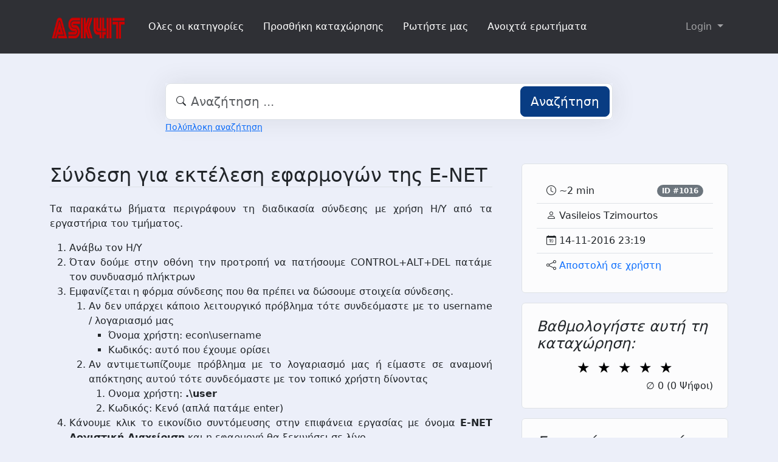

--- FILE ---
content_type: text/html;charset=UTF-8
request_url: https://www.econ.uth.gr/ask4it/index.php?sid=1674849&lang=el&action=faq&cat=9&id=17&artlang=el
body_size: 6389
content:
<!DOCTYPE html>
<html lang="el" data-bs-theme="light">
<head>
  <meta charset="utf-8">

  <title>Σύνδεση για εκτέλεση εφαρμογών της E-NET - ask4IT should be the answer for all questions in econ-life!</title>
  <base href="https://www.econ.uth.gr/ask4it/">

  <meta content="" name="description">
  <meta content="Vasileios Tzimourtos" name="author">
  <meta content="width=device-width, initial-scale=1" name="viewport">
  <meta content="phpMyFAQ 4.0.4" name="application-name">
  <meta content="index, follow" name="robots">
  <meta content="7 days" name="revisit-after">

  
  <link href="https://www.econ.uth.gr/ask4it/assets/dist/styles.css" rel="stylesheet" media="screen">
  <link href="https://www.econ.uth.gr/ask4it/assets/templates/ask4it/theme.css" rel="stylesheet" media="screen">
  <style type="text/css" media="screen">
    
  </style>
  <link href="https://www.econ.uth.gr/ask4it/assets/images/favicon.ico" rel="shortcut icon">
  <link href="https://www.econ.uth.gr/ask4it/index.php?sid=1674849&amp;lang=el&amp;action=faq&amp;cat=9&amp;id=17&amp;artlang=el" rel="canonical">

  
</head>
<body class="pmf-page-wrapper pmf-template-ask4it" dir="ltr">

<nav class="navbar navbar-expand-lg navbar-dark p-3 text-bg-pmf-nav border-bottom">
  <div class="container">
    <a class="navbar-brand" href="https://www.econ.uth.gr/ask4it/" id="phpmyfaq-logo" title="ask4IT should be the answer for all questions in econ-life!">
      <img width="130" height="40" src="https://www.econ.uth.gr/ask4it/assets/images/logo.png" alt="Σύνδεση για εκτέλεση εφαρμογών της E-NET - ask4IT should be the answer for all questions in econ-life!"
           title="Σύνδεση για εκτέλεση εφαρμογών της E-NET - ask4IT should be the answer for all questions in econ-life!">
    </a>
    <button class="navbar-toggler" type="button" data-bs-toggle="collapse" data-bs-target="#pmf-top-navbar"
            aria-controls="pmf-top-navbar" aria-expanded="false" aria-label="Toggle navigation">
      <span class="navbar-toggler-icon"></span>
    </button>

    <div class="collapse navbar-collapse" id="pmf-top-navbar">
      <ul class="navbar-nav me-auto mb-2 mb-lg-0">
                              <li class="nav-item pmf-nav-link ">
              <a class="pmf-nav-link " href="./show-categories.html">Ολες οι κατηγορίες</a>
            </li>
                      <li class="nav-item pmf-nav-link ">
              <a class="pmf-nav-link " href="./add-faq.html">Προσθήκη καταχώρησης</a>
            </li>
                      <li class="nav-item pmf-nav-link ">
              <a class="pmf-nav-link " href="./add-question.html">Ρωτήστε μας</a>
            </li>
                      <li class="nav-item pmf-nav-link ">
              <a class="pmf-nav-link " href="./open-questions.html">Ανοιχτά ερωτήματα</a>
            </li>
                        </ul>

      <ul class="navbar-nav flex-row flex-wrap ms-md-auto">
        <li class="nav-item dropdown">
          <button type="button" class="btn btn-link nav-link py-2 px-0 px-lg-2 dropdown-toggle"
                  data-bs-toggle="dropdown" aria-expanded="false" data-bs-display="static">
            Login
          </button>
          <ul class="dropdown-menu dropdown-menu-end">
                                        <li><a class="dropdown-item" href="./login">Login</a></li>
                      </ul>
        </li>
      </ul>
    </div>
  </div>
</nav>

<!-- SEARCH -->
<div class="container my-5">
  <div class="row height d-flex justify-content-center align-items-center">
    <div class="col-md-8">
      <div class="search">
        <form action="./search.html" id="search" method="post" role="search">
          <i class="bi bi-search"></i>
          <input autocomplete="off" type="text" class="form-control form-control-lg" id="pmf-search-autocomplete"
                 name="search" placeholder="Αναζήτηση ..." maxlength="255" value="">
          <button type="submit" class="btn btn-primary btn-lg">Αναζήτηση</button>
        </form>
      </div>
      <div>
        <small class="form-text text-muted">
          <a class="help" href="./search.html">Πολύπλοκη αναζήτηση</a>
        </small>
      </div>
    </div>
  </div>
</div>

<!-- BREADCRUMB -->

<!-- MAIN CONTENT -->
<section class="my-3" id="wrapper">
  <div class="container">
        <div class="row g-5">
    <div class="col-md-8">
      <h2 class="mb-4 border-bottom">Σύνδεση για εκτέλεση εφαρμογών της E-NET</h2>

      <article class="pmf-faq-body pb-4 mb-4 border-bottom"><p style="text-align: justify; ">Τα παρακάτω βήματα περιγράφουν τη διαδικασία σύνδεσης με χρήση Η/Υ από τα εργαστήρια του τμήματος.</p>
<ol>
<li style="text-align: justify; ">Ανάβω τον Η/Υ</li>
<li style="text-align: justify; ">Όταν δούμε στην οθόνη την προτροπή να πατήσουμε CONTROL&#43;ALT&#43;DEL πατάμε τον συνδυασμό πλήκτρων</li>
<li style="text-align: justify; ">Εμφανίζεται η φόρμα σύνδεσης που θα πρέπει να δώσουμε στοιχεία σύνδεσης.
<ol>
<li style="text-align: justify; ">Αν δεν υπάρχει κάποιο λειτουργικό πρόβλημα τότε συνδεόμαστε με το username / λογαριασμό μας
<ul>
<li>Όνομα χρήστη: econ\username</li>
<li>Κωδικός: αυτό που έχουμε ορίσει</li>
</ul>
</li>
<li style="text-align: justify; ">Αν αντιμετωπίζουμε πρόβλημα με το λογαριασμό μας ή είμαστε σε αναμονή απόκτησης αυτού τότε συνδεόμαστε με τον τοπικό χρήστη δίνοντας<br />
<ol>
<li>Ονομα χρήστη: <strong>.\user</strong></li>
<li>Κωδικός: Κενό (απλά πατάμε enter)</li>
</ol>
</li>
</ol>
</li>
<li style="text-align: justify; ">Κάνουμε κλικ το εικονίδιο συντόμευσης στην επιφάνεια εργασίας με όνομα <strong>E-NET Λογιστική Διαχείριση</strong> και η εφαρμογή θα ξεκινήσει σε λίγο.
<ul>
<li>Σε περίπτωση που δεν υπάρχει εικονίδιο συντόμευσης τότε μπορούμε να δημιουργήσουμε ένα ή να εκτελέσουμε την εφαρμογή από το φάκελο <strong>c:\users\public\documents\LD\sx.exe</strong></li>
</ul>
</li>
</ol>
<p style="text-align: justify; ">Στην περίπτωση που υπάρχει λειτουργικό πρόβλημα σύνδεσης στην εφαρμογή με τα παραπάνω βήματα μπορούμε εφόσον συνδεθούμε με τοπικό λογαριασμό (περίπτωση 3.2 παραπάνω) να ακολουθήσουμε τα παρακάτω βήματα:</p>
<ol>
<li style="text-align: justify; ">Φορτώνουμε την εφαρμογή <strong>Virtualbox</strong> είτε από το εικονίδιο στην επιφάνεια εργασίας είτε από τις εφαρμογές πατώντας το κουμπί των windows</li>
<li style="text-align: justify; ">Όταν ανοίξει επιλέγουμε το win7enet στη λίστα αριστερά και στη συνέχεια
<ul>
<li>Ή κάνουμε κλικ στο κουμπί &#34;Ξεκίνημα&#34; του μενού</li>
<li>Ή κάνουμε δεξί κλικ πάνω στο win7enet και επιλέγουμε &#34;Ξεκίνημα&#34;</li>
</ul>
</li>
<li style="text-align: justify; ">Σε λίγο θα ξεκινήσει ένα παράθυρο που εκτελεί windows και μπορούμε να τρέξουμε την εφαρμογή από εκεί</li>
</ol>
<p style="text-align: justify; ">Αν συνδέεστε από το σπίτι σας ή το laptop σας τότε μπορείτε απλά να διαβάσετε τα βήματα παρακάτω τα οποία θα εφαρμόσετε αφού ακολουθήσετε τη διαδικασία σύνδεσης στο remote desktop που περιγράφεται <a href="https://www.econ.uth.gr/ask4it/index.php?solution_id&#61;1001" target="_blank">εδώ</a></p>
<ol>
<li style="text-align: justify; ">Μεταβαίνουμε στο Desktop / Επιφάνεια εργασίας με κλικ στο κατάλληλο Πλακίδιο / Tile</li>
<li style="text-align: justify; ">Εκτελούμε με διπλό κλικ στο εικονίδιο της επιφάνειας εργασίας την εφαρμογή Ε-ΝΕΤ που μας ενδιαφέρει</li>
</ol></article>

      <p class="d-print-none"></p>
      <div id="pmf-comment-add-success"></div>
      <div class="d-print-none" id="comments"></div>
    </div>

    <div class="col-md-4">
      <div class="position-sticky" style="top: 2rem">
        <div class="p-4 mb-3 bg-light-subtle border rounded">
          <ul class="list-group list-group-flush bg-transparent">
            <li class="list-group-item d-flex justify-content-between align-items-center bg-transparent">
              <div>
                <i aria-hidden="true" class="bi bi-clock"></i>
                <span class="data" id="pmf-reading-time-minutes">~ 0 min</span>
              </div>
              <a class="badge text-bg-secondary rounded-pill text-decoration-none" href="/ask4it/index.php?solution_id=1016">
                ID #1016
              </a>
            </li>
            <li class="list-group-item bg-transparent">
              <i aria-hidden="true" class="bi bi-person"></i>
              <span class="data" rel="author">Vasileios Tzimourtos</span>
            </li>
            <li class="list-group-item bg-transparent">
              <i aria-hidden="true" class="bi bi-calendar-date"></i>
              <span class="data">14-11-2016 23:19</span>
            </li>
                                                  <li class="list-group-item bg-transparent">
                <i aria-hidden="true" class="bi bi-share"></i>
                <a rel="nofollow" href="#" class="text-decoration-none" data-bs-toggle="modal"
                   data-bs-target="#shareModel"
                   id="shareButton" data-bs-placement="top"> Αποστολή σε χρήστη</a>
              </li>
                                              </ul>
        </div>

        <div class="p-4 mb-3 bg-light-subtle border rounded">
          <h4 class="fst-italic">Βαθμολογήστε αυτή τη καταχώρηση:</h4>
          <form action="#" method="post" class="form-inline pmf-voting-form">
            <input type="hidden" name="voting-id" id="voting-id" value="17">
            <input type="hidden" name="voting-language" id="voting-language" value="el">
            <div class="pmf-stars text-center">
              <button type="submit" class="pmf-voting-star" data-star="1">
                &#9733;
                <span class="pmf-stars-screen-reader">1 Star</span>
              </button>
              <button type="submit" class="pmf-voting-star" data-star="2">
                &#9733;
                <span class="pmf-stars-screen-reader">2 Stars</span>
              </button>
              <button type="submit" class="pmf-voting-star" data-star="3">
                &#9733;
                <span class="pmf-stars-screen-reader">3 Stars</span>
              </button>
              <button type="submit" class="pmf-voting-star" data-star="4">
                &#9733;
                <span class="pmf-stars-screen-reader">4 Stars</span>
              </button>
              <button type="submit" class="pmf-voting-star" data-star="5">
                &#9733;
                <span class="pmf-stars-screen-reader">5 Stars</span>
              </button>
            </div>
            <div class="text-end bold">&empty; <span id="rating"> <span data-rating="0">0</span> (0 Ψήφοι)</span></div>
          </form>
          <div id="pmf-voting-result"></div>
        </div>

                          <div class="p-4 mb-3 bg-light-subtle border rounded">
            <h4 class="fst-italic">Συναφείς καταχωρήσης</h4>
            <ul class="list-unstyled"><li><i class="bi bi-question-circle"></i> <a class="text-decoration-none" title="&Pi;&omega;&sigmav; &mu;&pi;&omicron;&rho;ώ &nu;&alpha; &sigma;&upsi;&gamma;&chi;&rho;&omicron;&nu;ί&sigma;&omega; &eta;&mu;&epsi;&rho;&omicron;&lambda;ό&gamma;&iota;&alpha;&comma; &epsi;&pi;&alpha;&phi;έ&sigmav; &kappa;&alpha;&iota; &epsi;&rho;&gamma;&alpha;&sigma;ί&epsi;&sigmav; &mu;&epsi; &tau;&omicron; &kappa;&iota;&nu;&eta;&tau;ή &mu;&omicron;&upsi; &sigma;&upsi;&sigma;&kappa;&epsi;&upsi;ή android&semi;" href="https://www.econ.uth.gr/ask4it/content/14/25/el/&pi&omega&sigmav-&mu&pi&omicron&rhoώ-&nu&alpha-&sigma&upsi&gamma&chi&rho&omicron&nuί&sigma&omega-&eta&mu&epsi&rho&omicron&lambdaό&gamma&iota&alpha&comma-&epsi&pi&alpha&phiέ&sigmav-&kappa&alpha&iota-&epsi&rho&gamma&alpha&sigmaί&epsi&sigmav-&mu&epsi-&tau&omicron-&kappa&iota&nu&eta&tauή-&mu&omicron&upsi-&sigma&upsi&sigma&kappa&epsi&upsiή-android&semi.html">&Pi;&omega;&sigmav; &mu;&pi;&omicron;&rho;ώ &nu;&alpha; &sigma;&upsi;&gamma;&chi;&rho;&omicron;&nu;ί&sigma;&omega; &eta;&mu;&epsi;&rho;&omicron;&lambda;ό&gamma;&iota;&alpha;&comma; &epsi;&pi;&alpha;&phi;έ&sigmav; &kappa;&alpha;&iota; &epsi;&rho;&gamma;&alpha;&sigma;ί&epsi;&sigmav; &mu;&epsi; &tau;&omicron; &kappa;&iota;&nu;&eta;&tau;ή &mu;&omicron;&upsi; &sigma;&upsi;&sigma;&kappa;&epsi;&upsi;ή android&semi;</a></li><li><i class="bi bi-question-circle"></i> <a class="text-decoration-none" title="&Epsilon;&gamma;&kappa;&alpha;&tau;ά&sigma;&tau;&alpha;&sigma;&eta; &epsi;&phi;&alpha;&rho;&mu;&omicron;&gamma;ή&sigmav; android client &tau;&omicron;&upsi; mycloud&period;econ&period;uth&period;gr" href="https://www.econ.uth.gr/ask4it/content/10/22/el/&epsilon&gamma&kappa&alpha&tauά&sigma&tau&alpha&sigma&eta-&epsi&phi&alpha&rho&mu&omicron&gammaή&sigmav-android-client-&tau&omicron&upsi-mycloud&periodecon&perioduth&periodgr.html">&Epsilon;&gamma;&kappa;&alpha;&tau;ά&sigma;&tau;&alpha;&sigma;&eta; &epsi;&phi;&alpha;&rho;&mu;&omicron;&gamma;ή&sigmav; android client &tau;&omicron;&upsi; mycloud&period;econ&period;uth&period;gr</a></li><li><i class="bi bi-question-circle"></i> <a class="text-decoration-none" title="&Omega;&chi;&excl; &Mu;&omicron;&upsi; &zeta;&eta;&tau;ά&epsi;&iota; &epsi;&nu;&epsi;&rho;&gamma;&omicron;&pi;&omicron;ί&eta;&sigma;&eta; &eta; &epsi;&phi;&alpha;&rho;&mu;&omicron;&gamma;ή &pi;&omicron;&upsi; &kappa;&alpha;&tau;έ&beta;&alpha;&sigma;&alpha;&comma; &tau;ώ&rho;&alpha;&quest;" href="https://www.econ.uth.gr/ask4it/content/5/27/el/&omega&chi&excl-&mu&omicron&upsi-&zeta&eta&tauά&epsi&iota-&epsi&nu&epsi&rho&gamma&omicron&pi&omicronί&eta&sigma&eta-&eta-&epsi&phi&alpha&rho&mu&omicron&gammaή-&pi&omicron&upsi-&kappa&alpha&tauέ&beta&alpha&sigma&alpha&comma-&tauώ&rho&alpha&quest.html">&Omega;&chi;&excl; &Mu;&omicron;&upsi; &zeta;&eta;&tau;ά&epsi;&iota; &epsi;&nu;&epsi;&rho;&gamma;&omicron;&pi;&omicron;ί&eta;&sigma;&eta; &eta; &epsi;&phi;&alpha;&rho;&mu;&omicron;&gamma;ή &pi;&omicron;&upsi; &kappa;&alpha;&tau;έ&beta;&alpha;&sigma;&alpha;&comma; &tau;ώ&rho;&alpha;&quest;</a></li><li><i class="bi bi-question-circle"></i> <a class="text-decoration-none" title="&Pi;&omega;&sigmav; &sigma;&upsi;&nu;&delta;έ&omicron;&mu;&alpha;&iota; &sigma;&tau;&eta;&nu; &alpha;&pi;&omicron;&mu;&alpha;&kappa;&rho;&upsi;&sigma;&mu;έ&nu;&eta; &epsi;&pi;&iota;&phi;ά&nu;&epsi;&iota;&alpha; &epsi;&rho;&gamma;&alpha;&sigma;ί&alpha;&sigmav;" href="https://www.econ.uth.gr/ask4it/content/3/2/el/&pi&omega&sigmav-&sigma&upsi&nu&deltaέ&omicron&mu&alpha&iota-&sigma&tau&eta&nu-&alpha&pi&omicron&mu&alpha&kappa&rho&upsi&sigma&muέ&nu&eta-&epsi&pi&iota&phiά&nu&epsi&iota&alpha-&epsi&rho&gamma&alpha&sigmaί&alpha&sigmav.html">&Pi;&omega;&sigmav; &sigma;&upsi;&nu;&delta;έ&omicron;&mu;&alpha;&iota; &sigma;&tau;&eta;&nu; &alpha;&pi;&omicron;&mu;&alpha;&kappa;&rho;&upsi;&sigma;&mu;έ&nu;&eta; &epsi;&pi;&iota;&phi;ά&nu;&epsi;&iota;&alpha; &epsi;&rho;&gamma;&alpha;&sigma;ί&alpha;&sigmav;</a></li><li><i class="bi bi-question-circle"></i> <a class="text-decoration-none" title="&Kappa;&alpha;&nu;&omicron;&nu;&iota;&sigma;&mu;ό&sigmav; &Lambda;&epsi;&iota;&tau;&omicron;&upsi;&rho;&gamma;ί&alpha;&sigmav; &Epsilon;&rho;&gamma;&alpha;&sigma;&tau;&eta;&rho;ί&omicron;&upsi; &Eta;&sol;&Upsilon;" href="https://www.econ.uth.gr/ask4it/content/16/34/el/&kappa&alpha&nu&omicron&nu&iota&sigma&muό&sigmav-&lambda&epsi&iota&tau&omicron&upsi&rho&gammaί&alpha&sigmav-&epsilon&rho&gamma&alpha&sigma&tau&eta&rhoί&omicron&upsi-&eta&sol&upsilon.html">&Kappa;&alpha;&nu;&omicron;&nu;&iota;&sigma;&mu;ό&sigmav; &Lambda;&epsi;&iota;&tau;&omicron;&upsi;&rho;&gamma;ί&alpha;&sigmav; &Epsilon;&rho;&gamma;&alpha;&sigma;&tau;&eta;&rho;ί&omicron;&upsi; &Eta;&sol;&Upsilon;</a></li></ul>
          </div>
                              </div>
    </div>
  </div>

  <div class="modal fade" id="pmf-modal-add-comment" tabindex="-1" aria-labelledby="commentModalLabel"
       aria-hidden="true">
    <div class="modal-dialog modal-lg">
      <div class="modal-content">
        <div class="modal-header">
          <h1 class="modal-title fs-5" id="commentModalLabel">Σχόλιο για αυτή τη καταχώρηση</h1>
          <button type="button" class="btn-close" data-bs-dismiss="modal" aria-label="Ακύρωση"></button>
        </div>
        <div class="modal-body">
          <div id="pmf-add-comment-error"></div>

          <form id="pmf-add-comment-form" action="#" method="post" class="needs-validation" novalidate>
            <input type="hidden" name="id" id="id" value="17" />
            <input type="hidden" name="lang" id="lang" value="el" />
            <input type="hidden" name="type" id="type" value="faq" />
            <input type="hidden" id="pmf-csrf-token" name="pmf-csrf-token" value="d6cfd44b11c0bccdb5456b07c00f1d36">

            <div class="row mb-2">
              <div class="col">
                <label class="sr-only" for="user">Το όνομά σας:</label>
                <input
                  type="text"
                  name="user"
                  id="user"
                  class="form-control"
                  required
                  placeholder="Το όνομά σας:"
                  value=""
                />
              </div>
            </div>
            <div class="row mb-2">
              <div class="col">
                <label class="sr-only" for="mail">Το email σας:</label>
                <input
                  type="email"
                  name="mail"
                  id="mail"
                  class="form-control"
                  required
                  placeholder="Το email σας:"
                  value=""
                />
              </div>
            </div>
            <div class="row mb-2">
              <div class="col">
              <textarea
                rows="10"
                name="comment_text"
                id="comment_text"
                class="form-control"
                required
                placeholder="Το σχόλιο σας:"
              ></textarea>
              </div>
            </div>

            <div class="row g-4"><label class="col-sm-3 col-form-label">Παρακαλώ εισάγετε τους χαρακτήρες που διαβάζετε στην εικόνα</label>    <div class="col-sm-4"><p class="form-control-static"><img id="captchaImage" class="rounded border" src="./api/captcha" height="50" width="200" alt="Chuck Norris has counted to infinity. Twice."></p>    </div>    <div class="col-sm-5">        <div class="input-group"><input type="text" class="form-control" name="captcha" id="captcha" size="6" autocomplete="off" required>            <span class="input-group-btn"><button type="button" class="btn btn-primary" id="captcha-button" data-action="writecomment"><i aria-hidden="true" class="bi bi-arrow-repeat" data-action="writecomment"></i></button>            </span>        </div>    </div></div>
          </form>
        </div>
        <div class="modal-footer">
          <button type="button" class="btn btn-secondary" data-bs-dismiss="modal">Ακύρωση</button>
          <button type="button" class="btn btn-primary" id="pmf-button-save-comment">Αποστολή</button>
        </div>
      </div>
    </div>
  </div>

  <div class="modal fade" id="shareModel" tabindex="-1" aria-labelledby="ShareLabel" aria-hidden="true">
    <div class="modal-dialog">
      <div class="modal-content">
        <div class="modal-header">
          <h5 class="modal-title" id="ShareLabel">Αποστολή σε χρήστη</h5>
          <button type="button" class="btn-close" data-bs-dismiss="modal" aria-label="Close"></button>
        </div>
        <div class="modal-body share-modal-body">
          <p>Share with</p>
          <div class="d-flex align-items-center icons">
            <a class="fs-5 d-flex align-items-center justify-content-center" target="_blank"
               href="https://www.linkedin.com/sharing/share-offsite/?url=https%3A%2F%2Fwww.econ.uth.gr%2Fask4it%2Findex.php%3Fsid%3D1674849%26lang%3Del%26action%3Dfaq%26cat%3D9%26id%3D17%26artlang%3Del">
              <span class="bi bi-linkedin"></span>
            </a>
            <a class="fs-5 d-flex align-items-center justify-content-center" target="_blank"
               href="https://reddit.com/submit?url=https%3A%2F%2Fwww.econ.uth.gr%2Fask4it%2Findex.php%3Fsid%3D1674849%26lang%3Del%26action%3Dfaq%26cat%3D9%26id%3D17%26artlang%3Del&title=I%20discovered%20a%20cool%20faq-article%20for%20you%3A">
              <span class="bi bi-reddit"></span>
            </a>
            <a class="fs-5 d-flex align-items-center justify-content-center" target="_blank"
               title="Send to a friend via WhatsApp"
               href="https://wa.me/?text=I%20discovered%20a%20cool%20faq-article%20for%20you%3A+https%3A%2F%2Fwww.econ.uth.gr%2Fask4it%2Findex.php%3Fsid%3D1674849%26lang%3Del%26action%3Dfaq%26cat%3D9%26id%3D17%26artlang%3Del">
              <span class="bi bi-whatsapp"></span>
            </a>
            <a class="fs-5 d-flex align-items-center justify-content-center" target="_blank"
               href="https://telegram.me/share/url?url=https%3A%2F%2Fwww.econ.uth.gr%2Fask4it%2Findex.php%3Fsid%3D1674849%26lang%3Del%26action%3Dfaq%26cat%3D9%26id%3D17%26artlang%3Del>&text=I%20discovered%20a%20cool%20faq-article%20for%20you%3A">
              <span class="bi bi-telegram"></span>
            </a>
          </div>
          <p>or copy link</p>
          <div class="field d-flex align-items-center justify-content-between">
            <span class="bi bi-link text-center"></span>
            <input type="text" class="form-control" id="pmf-share-link" value="https://www.econ.uth.gr/ask4it/index.php?sid=1674849&amp;lang=el&amp;action=faq&amp;cat=9&amp;id=17&amp;artlang=el" readonly>
            <button class="btn btn-primary" id="pmf-share-link-copy-button"
                    data-pmf-message="Link copied to clipboard">
              αντιγραφή
            </button>
          </div>
        </div>
      </div>
    </div>
  </div>

    </div>
</section>

<footer class="footer text-bg-pmf-footer pt-5 pb-4 pb-lg-5">
  <div class="container pt-lg-4">
    <div class="row pb-2">
      <div class="col-lg-4 col-md-6">
                <label class="form-label" for="language">Επιλογή γλώσσας</label>
        <form accept-charset="utf-8" action="./" method="post" id="pmf-footer-language-switcher">
          <div class="form-group d-flex">
            <select class="form-select" name="language" aria-label="Language" id="language"  onchange="this.form.submit();"><option value="ar" >Arabic</option><option value="eu" >Basque</option><option value="bn" >Bengali</option><option value="zh" >Chinese</option><option value="cs" >Czech</option><option value="da" >Danish</option><option value="nl" >Dutch</option><option value="en" >English</option><option value="fa" >Farsi</option><option value="fi" >Finnish</option><option value="fr" >French</option><option value="fr-ca" >French (Canada)</option><option value="de" >German</option><option value="el" selected>Greek</option><option value="he" >Hebrew</option><option value="hi" >Hindi</option><option value="hu" >Hungarian</option><option value="id" >Indonesian</option><option value="it" >Italian</option><option value="ja" >Japanese</option><option value="ko" >Korean</option><option value="lv" >Latvian</option><option value="lt" >Lithuanian</option><option value="ms" >Malay</option><option value="mn" >Mongolian</option><option value="nb" >Norwegian (Bokmal)</option><option value="pl" >Polish</option><option value="pt" >Portuguese</option><option value="pt-br" >Portuguese (Brazil)</option><option value="ro" >Romanian</option><option value="ru" >Russian</option><option value="sr" >Serbian</option><option value="sk" >Slovak</option><option value="sl" >Slovenian</option><option value="es" >Spanish</option><option value="sv" >Swedish</option><option value="th" >Thai</option><option value="tr" >Turkish</option><option value="tw" >Twi</option><option value="uk" >Ukrainian</option><option value="vi" >Vietnamese</option><option value="cy" >Welsh</option></select>
            <input name="action" type="hidden" value="">
          </div>
        </form>
              </div>
      <div class="col-xl-6 col-lg-7 col-md-5 offset-xl-2 offset-md-1 pt-4 pt-md-1 pt-lg-0">
        <div id="footer-links" class="row">
          <div class="col-lg-4">
            <ul class="nav flex-column pb-lg-1 mb-lg-3">
                                                <li class="nav-item">
                    <a href="./overview.html" class="nav-link d-inline-block px-0 pt-1 pb-2 ">
                      FAQ Overview
                    </a>
                  </li>
                                  <li class="nav-item">
                    <a href="./sitemap/A/el.html" class="nav-link d-inline-block px-0 pt-1 pb-2 ">
                      Χάρτης της ιστοσελίδας
                    </a>
                  </li>
                                  <li class="nav-item">
                    <a href="./glossary.html" class="nav-link d-inline-block px-0 pt-1 pb-2 ">
                      Γλωσσάριο
                    </a>
                  </li>
                                  <li class="nav-item">
                    <a href="./contact.html" class="nav-link d-inline-block px-0 pt-1 pb-2 ">
                      Επικοινωνία
                    </a>
                  </li>
                                          </ul>
          </div>
          <div class="col-lg-4">
            <ul class="nav flex-column pb-lg-1 mb-lg-3">
                                                <li class="nav-item">
                    <a class="nav-link d-inline-block px-0 pt-1 pb-2" target="_blank" href="">
                      Privacy Statement
                    </a>
                  </li>
                                                  <li class="nav-item">
                    <a id="showCookieConsent" class="nav-link d-inline-block px-0 pt-1 pb-2" href="#">
                      Cookie-Preferences
                    </a>
                  </li>
                                          </ul>
          </div>
        </div>
      </div>
    </div>
    <p class="nav d-block text-center text-md-start pb-2 pb-lg-0 mb-0">
      <span class="text-light opacity-75">© 2026 All rights reserved. Powered with ❤️ and ☕️ by </span>
      <a class="nav-link d-inline-block p-0" href="https://www.phpmyfaq.de/" target="_blank" rel="noopener">phpMyFAQ</a>
      <span class="text-light opacity-75">4.0.4</span>
    </p>
  </div>
</footer>

<!-- Frontend toasts -->
<div class="toast-container position-fixed bottom-0 start-0 mt-5 p-3">
  <div id="pmf-notification" class="toast align-items-center text-bg-success shadow border-0" role="alert"
       aria-live="assertive" aria-atomic="true">
    <div class="d-flex">
      <div class="toast-body" id="pmf-notification-message">
      </div>
      <button type="button" class="btn-close btn-close-white me-2 m-auto" data-bs-dismiss="toast" aria-label="Close">
      </button>
    </div>
  </div>

  <div id="pmf-notification-error" class="toast align-items-center text-bg-danger shadow border-0" role="alert"
       aria-live="assertive" aria-atomic="true">
    <div class="d-flex">
      <div class="toast-body" id="pmf-notification-error-message">
      </div>
      <button type="button" class="btn-close btn-close-white me-2 m-auto" data-bs-dismiss="toast" aria-label="Close">
      </button>
    </div>
  </div>
</div>

<script src="./assets/dist/cookieConsent.js"></script>
<script src="./assets/dist/frontend.js"></script>
</body>
</html>


--- FILE ---
content_type: text/javascript
request_url: https://www.econ.uth.gr/ask4it/assets/dist/cookieConsent.js
body_size: 7817
content:
/*! For license information please see cookieConsent.js.LICENSE.txt */
!function(){"use strict";const e="opt-in",t="opt-out",o="show--consent",n="show--preferences",s="disable--interaction",a="data-category",c="div",r="button",i="aria-hidden",l="btn-group",d="click",u="data-role",p="consentModal",f="preferencesModal";const h=new class{constructor(){this.t={mode:e,revision:0,autoShow:!0,lazyHtmlGeneration:!0,autoClearCookies:!0,manageScriptTags:!0,hideFromBots:!0,cookie:{name:"cc_cookie",expiresAfterDays:182,domain:"",path:"/",sameSite:"Lax"}},this.o={i:{},l:"",_:{},u:{},p:{},m:[],v:!1,h:null,C:null,S:null,M:"",D:!0,T:!1,k:!1,A:!1,N:!1,H:[],V:!1,I:!0,L:[],j:!1,F:"",P:!1,O:[],R:[],B:[],G:[],J:!1,U:!1,$:!1,q:[],K:[],W:[],X:{},Y:{},Z:{},ee:{},te:{},oe:[]},this.ne={ae:{},se:{}},this.ce={},this.re={ie:"cc:onFirstConsent",le:"cc:onConsent",de:"cc:onChange",fe:"cc:onModalShow",_e:"cc:onModalHide",ue:"cc:onModalReady"}}},m=(e,t)=>e.indexOf(t),g=(e,t)=>-1!==m(e,t),b=e=>Array.isArray(e),y=e=>"string"==typeof e,w=e=>!!e&&"object"==typeof e&&!b(e),v=e=>"function"==typeof e,k=e=>Object.keys(e),C=e=>Array.from(new Set(e)),L=()=>document.activeElement,T=e=>e.preventDefault(),M=(e,t)=>e.querySelectorAll(t),S=e=>{const t=document.createElement(e);return e===r&&(t.type=e),t},_=(e,t,o)=>e.setAttribute(t,o),x=(e,t,o)=>{e.removeAttribute(o?"data-"+t:t)},H=(e,t,o)=>e.getAttribute(o?"data-"+t:t),D=(e,t)=>e.appendChild(t),A=(e,t)=>e.classList.add(t),O=(e,t)=>A(e,"cm__"+t),I=(e,t)=>A(e,"pm__"+t),B=(e,t)=>e.classList.remove(t),N=e=>{if("object"!=typeof e)return e;if(e instanceof Date)return new Date(e.getTime());let t=Array.isArray(e)?[]:{};for(let o in e){let n=e[o];t[o]=N(n)}return t},R=(e,t)=>dispatchEvent(new CustomEvent(e,{detail:t})),P=(e,t,o,n)=>{e.addEventListener(t,o),n&&h.o.m.push({pe:e,me:t,ge:o})},j=()=>{const e=h.t.cookie.expiresAfterDays;return v(e)?e(h.o.F):e},E=(e,t)=>{const o=e||[],n=t||[];return o.filter((e=>!g(n,e))).concat(n.filter((e=>!g(o,e))))},F=e=>{h.o.R=C(e),h.o.F=(()=>{let e="custom";const{R:t,O:o,B:n}=h.o,s=t.length;return s===o.length?e="all":s===n.length&&(e="necessary"),e})()},Y=(e,t,o,n)=>{const s="accept-",{show:a,showPreferences:c,hide:r,hidePreferences:i,acceptCategory:l}=t,u=e||document,p=e=>M(u,`[data-cc="${e}"]`),f=(e,t)=>{T(e),l(t),i(),r()},m=p("show-preferencesModal"),g=p("show-consentModal"),b=p(s+"all"),y=p(s+"necessary"),w=p(s+"custom"),v=h.t.lazyHtmlGeneration;for(const e of m)_(e,"aria-haspopup","dialog"),P(e,d,(e=>{T(e),c()})),v&&(P(e,"mouseenter",(e=>{T(e),h.o.N||o(t,n)}),!0),P(e,"focus",(()=>{h.o.N||o(t,n)})));for(let e of g)_(e,"aria-haspopup","dialog"),P(e,d,(e=>{T(e),a(!0)}),!0);for(let e of b)P(e,d,(e=>{f(e,"all")}),!0);for(let e of w)P(e,d,(e=>{f(e)}),!0);for(let e of y)P(e,d,(e=>{f(e,[])}),!0)},Z=(e,t)=>{e&&(t&&(e.tabIndex=-1),e.focus(),t&&e.removeAttribute("tabindex"))},q=(e,t)=>{const o=n=>{n.target.removeEventListener("transitionend",o),"opacity"===n.propertyName&&"1"===getComputedStyle(e).opacity&&Z((e=>1===e?h.ne.be:h.ne.ve)(t))};P(e,"transitionend",o)};let G;const U=e=>{clearTimeout(G),e?A(h.ne.ye,s):G=setTimeout((()=>{B(h.ne.ye,s)}),500)},X=["M 19.5 4.5 L 4.5 19.5 M 4.5 4.501 L 19.5 19.5","M 3.572 13.406 L 8.281 18.115 L 20.428 5.885","M 21.999 6.94 L 11.639 17.18 L 2.001 6.82 "],W=(e=0,t=1.5)=>`<svg viewBox="0 0 24 24" stroke-width="${t}"><path d="${X[e]}"/></svg>`,z=e=>{const t=h.ne,o=h.o;(e=>{const n=e===t.he,s=o.i.disablePageInteraction?t.ye:n?t.Ce:t.ye;P(s,"keydown",(t=>{if("Tab"!==t.key||!(n?o.k&&!o.A:o.A))return;const s=L(),a=n?o.q:o.K;0!==a.length&&(t.shiftKey?s!==a[0]&&e.contains(s)||(T(t),Z(a[1])):s!==a[1]&&e.contains(s)||(T(t),Z(a[0])))}),!0)})(e)},J=["[href]",r,"input","details","[tabindex]"].map((e=>e+':not([tabindex="-1"])')).join(","),V=e=>{const{o:t,ne:o}=h,n=(e,t)=>{const o=M(e,J);t[0]=o[0],t[1]=o[o.length-1]};1===e&&t.T&&n(o.he,t.q),2===e&&t.N&&n(o.we,t.K)},$=(e,t,o)=>{const{de:n,le:s,ie:a,_e:c,ue:r,fe:i}=h.ce,l=h.re;if(t){const n={modalName:t};return e===l.fe?v(i)&&i(n):e===l._e?v(c)&&c(n):(n.modal=o,v(r)&&r(n)),R(e,n)}const d={cookie:h.o.p};e===l.ie?v(a)&&a(N(d)):e===l.le?v(s)&&s(N(d)):(d.changedCategories=h.o.L,d.changedServices=h.o.ee,v(n)&&n(N(d))),R(e,N(d))},K=(e,t)=>{try{return e()}catch(e){return!t&&console.warn("CookieConsent:",e),!1}},Q=e=>{const{Y:t,ee:o,O:n,X:s,oe:c,p:r,L:i}=h.o;for(const e of n){const n=o[e]||t[e]||[];for(const o of n){const n=s[e][o];if(!n)continue;const{onAccept:a,onReject:c}=n;!n.Se&&g(t[e],o)?(n.Se=!0,v(a)&&a()):n.Se&&!g(t[e],o)&&(n.Se=!1,v(c)&&c())}}if(!h.t.manageScriptTags)return;const l=c,d=e||r.categories||[],u=(e,n)=>{if(n>=e.length)return;const s=c[n];if(s.xe)return u(e,n+1);const r=s.Me,l=s.De,p=s.Te,f=g(d,l),h=!!p&&g(t[l],p);if(!p&&!s.ke&&f||!p&&s.ke&&!f&&g(i,l)||p&&!s.ke&&h||p&&s.ke&&!h&&g(o[l]||[],p)){s.xe=!0;const t=H(r,"type",!0);x(r,"type",!!t),x(r,a);let o=H(r,"src",!0);o&&x(r,"src",!0);const c=S("script");c.textContent=r.innerHTML;for(const{nodeName:e}of r.attributes)_(c,e,r[e]||H(r,e));t&&(c.type=t),o?c.src=o:o=r.src;const i=!!o&&(!t||["text/javascript","module"].includes(t));if(i&&(c.onload=c.onerror=()=>{u(e,++n)}),r.replaceWith(c),i)return}u(e,++n)};u(l,0)},ee="bottom",te="left",oe="center",ne="right",se="inline",ae="wide",ce="pm--",re=["middle","top",ee],ie=[te,oe,ne],le={box:{Ee:[ae,se],Ae:re,Ne:ie,He:ee,Ve:ne},cloud:{Ee:[se],Ae:re,Ne:ie,He:ee,Ve:oe},bar:{Ee:[se],Ae:re.slice(1),Ne:[],He:ee,Ve:""}},de={box:{Ee:[],Ae:[],Ne:[],He:"",Ve:""},bar:{Ee:[ae],Ae:[],Ne:[te,ne],He:"",Ve:te}},ue=e=>{const t=h.o.i.guiOptions,o=t&&t.consentModal,n=t&&t.preferencesModal;0===e&&pe(h.ne.he,le,o,"cm--","box","cm"),1===e&&pe(h.ne.we,de,n,ce,"box","pm")},pe=(e,t,o,n,s,a)=>{e.className=a;const c=o&&o.layout,r=o&&o.position,i=o&&o.flipButtons,l=!o||!1!==o.equalWeightButtons,d=c&&c.split(" ")||[],u=d[0],p=d[1],f=u in t?u:s,m=t[f],b=g(m.Ee,p)&&p,y=r&&r.split(" ")||[],w=y[0],v=n===ce?y[0]:y[1],k=g(m.Ae,w)?w:m.He,C=g(m.Ne,v)?v:m.Ve,L=t=>{t&&A(e,n+t)};L(f),L(b),L(k),L(C),i&&L("flip");const T=a+"__btn--secondary";if("cm"===a){const{Ie:e,Le:t}=h.ne;e&&(l?B(e,T):A(e,T)),t&&(l?B(t,T):A(t,T))}else{const{je:e}=h.ne;e&&(l?B(e,T):A(e,T))}},fe=(e,t)=>{const o=h.o,n=h.ne,{hide:s,hidePreferences:a,acceptCategory:p}=e,m=e=>{p(e),a(),s()},g=o.u&&o.u.preferencesModal;if(!g)return;const b=g.title,v=g.closeIconLabel,C=g.acceptAllBtn,L=g.acceptNecessaryBtn,T=g.savePreferencesBtn,M=g.sections||[],x=C||L||T;if(n.Fe)n.Pe=S(c),I(n.Pe,"body");else{n.Fe=S(c),A(n.Fe,"pm-wrapper");const e=S("div");A(e,"pm-overlay"),D(n.Fe,e),P(e,d,a),n.we=S(c),A(n.we,"pm"),_(n.we,"role","dialog"),_(n.we,i,!0),_(n.we,"aria-modal",!0),_(n.we,"aria-labelledby","pm__title"),P(n.ye,"keydown",(e=>{27===e.keyCode&&a()}),!0),n.Oe=S(c),I(n.Oe,"header"),n.Re=S("h2"),I(n.Re,"title"),n.Re.id="pm__title",n.Be=S(r),I(n.Be,"close-btn"),_(n.Be,"aria-label",g.closeIconLabel||""),P(n.Be,d,a),n.Ge=S("span"),n.Ge.innerHTML=W(),D(n.Be,n.Ge),n.Je=S(c),I(n.Je,"body"),n.Ue=S(c),I(n.Ue,"footer");var H=S(c);A(H,"btns");var O=S(c),N=S(c);I(O,l),I(N,l),D(n.Ue,O),D(n.Ue,N),D(n.Oe,n.Re),D(n.Oe,n.Be),n.ve=S(c),_(n.ve,"tabIndex",-1),D(n.we,n.ve),D(n.we,n.Oe),D(n.we,n.Je),x&&D(n.we,n.Ue),D(n.Fe,n.we)}let R;b&&(n.Re.innerHTML=b,v&&_(n.Be,"aria-label",v)),M.forEach(((e,t)=>{const s=e.title,a=e.description,l=e.linkedCategory,u=l&&o.P[l],p=e.cookieTable,f=p&&p.body,h=p&&p.caption,m=f&&f.length>0,b=!!u,v=b&&o.X[l],C=w(v)&&k(v)||[],L=b&&(!!a||!!m||k(v).length>0);var T=S(c);if(I(T,"section"),L||a){var M=S(c);I(M,"section-desc-wrapper")}let x=C.length;if(L&&x>0){const e=S(c);I(e,"section-services");for(const t of C){const o=v[t],n=o&&o.label||t,s=S(c),a=S(c),r=S(c),i=S(c);I(s,"service"),I(i,"service-title"),I(a,"service-header"),I(r,"service-icon");const d=he(n,t,u,!0,l);i.innerHTML=n,D(a,r),D(a,i),D(s,a),D(s,d),D(e,s)}D(M,e)}if(s){var H=S(c),O=S(b?r:c);if(I(H,"section-title-wrapper"),I(O,"section-title"),O.innerHTML=s,D(H,O),b){const e=S("span");e.innerHTML=W(2,3.5),I(e,"section-arrow"),D(H,e),T.className+="--toggle";const t=he(s,l,u);let o=g.serviceCounterLabel;if(x>0&&y(o)){let e=S("span");I(e,"badge"),I(e,"service-counter"),_(e,i,!0),_(e,"data-servicecounter",x),o&&(o=o.split("|"),o=o.length>1&&x>1?o[1]:o[0],_(e,"data-counterlabel",o)),e.innerHTML=x+(o?" "+o:""),D(O,e)}if(L){I(T,"section--expandable");var N=l+"-desc";_(O,"aria-expanded",!1),_(O,"aria-controls",N)}D(H,t)}else _(O,"role","heading"),_(O,"aria-level","3");D(T,H)}if(a){var j=S("p");I(j,"section-desc"),j.innerHTML=a,D(M,j)}if(L&&(_(M,i,"true"),M.id=N,((e,t,o)=>{P(O,d,(()=>{t.classList.contains("is-expanded")?(B(t,"is-expanded"),_(o,"aria-expanded","false"),_(e,i,"true")):(A(t,"is-expanded"),_(o,"aria-expanded","true"),_(e,i,"false"))}))})(M,T,O),m)){const e=S("table"),o=S("thead"),s=S("tbody");if(h){const t=S("caption");I(t,"table-caption"),t.innerHTML=h,e.appendChild(t)}I(e,"section-table"),I(o,"table-head"),I(s,"table-body");const a=p.headers,r=k(a),i=n.$e.createDocumentFragment(),l=S("tr");for(const e of r){const o=a[e],n=S("th");n.id="cc__row-"+o+t,_(n,"scope","col"),I(n,"table-th"),n.innerHTML=o,D(i,n)}D(l,i),D(o,l);const d=n.$e.createDocumentFragment();for(const e of f){const o=S("tr");I(o,"table-tr");for(const n of r){const s=a[n],r=e[n],i=S("td"),l=S(c);I(i,"table-td"),_(i,"data-column",s),_(i,"headers","cc__row-"+s+t),l.insertAdjacentHTML("beforeend",r),D(i,l),D(o,i)}D(d,o)}D(s,d),D(e,o),D(e,s),D(M,e)}(L||a)&&D(T,M);const E=n.Pe||n.Je;b?(R||(R=S(c),I(R,"section-toggles")),R.appendChild(T)):R=null,D(E,R||T)})),C&&(n.ze||(n.ze=S(r),I(n.ze,"btn"),_(n.ze,u,"all"),D(O,n.ze),P(n.ze,d,(()=>m("all")))),n.ze.innerHTML=C),L&&(n.je||(n.je=S(r),I(n.je,"btn"),_(n.je,u,"necessary"),D(O,n.je),P(n.je,d,(()=>m([])))),n.je.innerHTML=L),T&&(n.qe||(n.qe=S(r),I(n.qe,"btn"),I(n.qe,"btn--secondary"),_(n.qe,u,"save"),D(N,n.qe),P(n.qe,d,(()=>m()))),n.qe.innerHTML=T),n.Pe&&(n.we.replaceChild(n.Pe,n.Je),n.Je=n.Pe),ue(1),o.N||(o.N=!0,$(h.re.ue,f,n.we),t(e),D(n.Ce,n.Fe),z(n.we),setTimeout((()=>A(n.Fe,"cc--anim")),100)),V(2)};function he(e,t,o,n,s){const c=h.o,r=h.ne,l=S("label"),u=S("input"),p=S("span"),f=S("span"),m=S("span"),b=S("span"),y=S("span");if(b.innerHTML=W(1,3),y.innerHTML=W(0,3),u.type="checkbox",A(l,"section__toggle-wrapper"),A(u,"section__toggle"),A(b,"toggle__icon-on"),A(y,"toggle__icon-off"),A(p,"toggle__icon"),A(f,"toggle__icon-circle"),A(m,"toggle__label"),_(p,i,"true"),n?(A(l,"toggle-service"),_(u,a,s),r.se[s][t]=u):r.ae[t]=u,n?(e=>{P(u,"change",(()=>{const t=r.se[e],o=r.ae[e];c.Z[e]=[];for(let o in t){const n=t[o];n.checked&&c.Z[e].push(n.value)}o.checked=c.Z[e].length>0}))})(s):(e=>{P(u,d,(()=>{const t=r.se[e],o=u.checked;c.Z[e]=[];for(let n in t)t[n].checked=o,o&&c.Z[e].push(n)}))})(t),u.value=t,m.textContent=e.replace(/<.*>.*<\/.*>/gm,""),D(f,y),D(f,b),D(p,f),c.D)(o.readOnly||o.enabled)&&(u.checked=!0);else if(n){const e=c.Y[s];u.checked=o.readOnly||g(e,t)}else g(c.R,t)&&(u.checked=!0);return o.readOnly&&(u.disabled=!0),D(l,u),D(l,p),D(l,m),l}const me=()=>{const e=S("span");return h.ne.Ke||(h.ne.Ke=e),e},ge=(e,t)=>{const o=h.o,n=h.ne,{hide:s,showPreferences:a,acceptCategory:f}=e,m=o.u&&o.u.consentModal;if(!m)return;const g=m.acceptAllBtn,b=m.acceptNecessaryBtn,y=m.showPreferencesBtn,w=m.closeIconLabel,v=m.footer,k=m.label,C=m.title,L=e=>{s(),f(e)};if(!n.Qe){n.Qe=S(c),n.he=S(c),n.We=S(c),n.Xe=S(c),n.Ye=S(c),A(n.Qe,"cm-wrapper"),A(n.he,"cm"),O(n.We,"body"),O(n.Xe,"texts"),O(n.Ye,"btns"),_(n.he,"role","dialog"),_(n.he,"aria-modal","true"),_(n.he,i,"false"),_(n.he,"aria-describedby","cm__desc"),k?_(n.he,"aria-label",k):C&&_(n.he,"aria-labelledby","cm__title");const e="box",t=o.i.guiOptions,s=t&&t.consentModal,a=(s&&s.layout||e).split(" ")[0]===e;C&&w&&a&&(n.Le||(n.Le=S(r),n.Le.innerHTML=W(),O(n.Le,"btn"),O(n.Le,"btn--close"),P(n.Le,d,(()=>{L([])})),D(n.We,n.Le)),_(n.Le,"aria-label",w)),D(n.We,n.Xe),(g||b||y)&&D(n.We,n.Ye),n.be=S(c),_(n.be,"tabIndex",-1),D(n.he,n.be),D(n.he,n.We),D(n.Qe,n.he)}C&&(n.Ze||(n.Ze=S("h2"),n.Ze.className=n.Ze.id="cm__title",D(n.Xe,n.Ze)),n.Ze.innerHTML=C);let T=m.description;if(T&&(o.V&&(T=T.replace("{{revisionMessage}}",o.I?"":m.revisionMessage||"")),n.et||(n.et=S("p"),n.et.className=n.et.id="cm__desc",D(n.Xe,n.et)),n.et.innerHTML=T),g&&(n.tt||(n.tt=S(r),D(n.tt,me()),O(n.tt,"btn"),_(n.tt,u,"all"),P(n.tt,d,(()=>{L("all")}))),n.tt.firstElementChild.innerHTML=g),b&&(n.Ie||(n.Ie=S(r),D(n.Ie,me()),O(n.Ie,"btn"),_(n.Ie,u,"necessary"),P(n.Ie,d,(()=>{L([])}))),n.Ie.firstElementChild.innerHTML=b),y&&(n.ot||(n.ot=S(r),D(n.ot,me()),O(n.ot,"btn"),O(n.ot,"btn--secondary"),_(n.ot,u,"show"),P(n.ot,"mouseenter",(()=>{o.N||fe(e,t)})),P(n.ot,d,a)),n.ot.firstElementChild.innerHTML=y),n.nt||(n.nt=S(c),O(n.nt,l),g&&D(n.nt,n.tt),b&&D(n.nt,n.Ie),(g||b)&&D(n.We,n.nt),D(n.Ye,n.nt)),n.ot&&!n.st&&(n.st=S(c),n.Ie&&n.tt?(O(n.st,l),D(n.st,n.ot),D(n.Ye,n.st)):(D(n.nt,n.ot),O(n.nt,l+"--uneven"))),v){if(!n.ct){let e=S(c),t=S(c);n.ct=S(c),O(e,"footer"),O(t,"links"),O(n.ct,"link-group"),D(t,n.ct),D(e,t),D(n.he,e)}n.ct.innerHTML=v}ue(0),o.T||(o.T=!0,$(h.re.ue,p,n.he),t(e),D(n.Ce,n.Qe),z(n.he),setTimeout((()=>A(n.Qe,"cc--anim")),100)),V(1),Y(n.We,e,fe,t)},be=e=>{if(!y(e))return null;if(e in h.o._)return e;let t=e.slice(0,2);return t in h.o._?t:null},ye=()=>h.o.l||h.o.i.language.default,we=e=>{e&&(h.o.l=e)},ve=()=>{const e=h.ne;if(e.Ce)return;e.Ce=S(c),e.Ce.id="cc-main",e.Ce.setAttribute("data-nosnippet",""),(()=>{let e=h.o.i.language.rtl,t=h.ne.Ce;e&&t&&(b(e)||(e=[e]),g(e,h.o.l)?A(t,"cc--rtl"):B(t,"cc--rtl"))})();let t=h.o.i.root;t&&y(t)&&(t=document.querySelector(t)),(t||e.$e.body).appendChild(e.Ce)},ke=(e,t)=>{if(t instanceof RegExp)return e.filter((e=>t.test(e)));{const o=m(e,t);return o>-1?[e[o]]:[]}},Ce=(e,t,o)=>{if(0===e.length)return;const n=o||h.t.cookie.domain,s=t||h.t.cookie.path,a="www."===n.slice(0,4),c=a&&n.substring(4),r=(e,t)=>{document.cookie=e+"=; path="+s+(t?"; domain=."+t:"")+"; expires=Thu, 01 Jan 1970 00:00:01 GMT;"};for(const t of e)r(t),r(t,n),a&&r(t,c)},Le=(e,t)=>{const o=document.cookie.match("(^|;)\\s*"+e+"\\s*=\\s*([^;]+)");return o?t?o.pop():e:""},Te=e=>{const t=h.o.D?[]:h.o.R;return g(t,e)},Me=(e,t)=>{const o=h.o.D?[]:h.o.Y[t]||[];return g(o,e)},Se=e=>{const{ne:t,o:n}=h;if(!n.k){if(!n.T){if(!e)return;ge(xe,ve)}n.k=!0,n.U=L(),n.v&&U(!0),q(t.he,1),A(t.ye,o),_(t.he,i,"false"),setTimeout((()=>{Z(h.ne.be)}),100),$(h.re.fe,p)}},_e=()=>{const e=h.o;e.A||(e.N||fe(xe,ve),e.A=!0,e.k?e.$=L():e.U=L(),q(h.ne.we,2),A(h.ne.ye,n),_(h.ne.we,i,"false"),setTimeout((()=>{Z(h.ne.ve)}),100),$(h.re.fe,f))};var xe={show:Se,hide:()=>{const{ne:e,o:t,re:n}=h;t.k&&(t.k=!1,t.v&&U(),Z(e.Ke,!0),B(e.ye,o),_(e.he,i,"true"),Z(t.U),t.U=null,$(n._e,p))},showPreferences:_e,hidePreferences:()=>{const e=h.o;e.A&&(e.A=!1,(()=>{const e=He(),t=h.o.P,o=h.ne.ae,n=h.ne.se,s=e=>g(h.o.G,e);for(const a in o){const c=!!t[a].readOnly;o[a].checked=c||(e?Te(a):s(a));for(const t in n[a])n[a][t].checked=c||(e?Me(t,a):s(a))}})(),Z(h.ne.Ge,!0),B(h.ne.ye,n),_(h.ne.we,i,"true"),e.k?(Z(e.$),e.$=null):(Z(e.U),e.U=null),$(h.re._e,f))},acceptCategory:(o,n=[])=>{((e,t)=>{const{O:o,R:n,B:s,N:a,Z:c,G:r,X:i}=h.o;let l=[];if(e){b(e)?l.push(...e):y(e)&&(l="all"===e?o:[e]);for(const e of o)c[e]=g(l,e)?k(i[e]):[]}else l=[...n,...r],a&&(l=(()=>{const e=h.ne.ae;if(!e)return[];let t=[];for(let o in e)e[o].checked&&t.push(o);return t})());l=l.filter((e=>!g(o,e)||!g(t,e))),l.push(...s),F(l)})(o,n),(()=>{const e=h.o,{Z:t,B:o,Y:n,X:s,O:a}=e,c=a;e.te=N(n);for(const a of c){const c=s[a],r=k(c),i=t[a]&&t[a].length>0,l=g(o,a);if(0!==r.length){if(n[a]=[],l)n[a].push(...r);else if(i){const e=t[a];n[a].push(...e)}else n[a]=e.Z[a];n[a]=C(n[a])}}})(),(()=>{const o=h.o;o.L=h.t.mode===t&&o.D?E(o.G,o.R):E(o.R,o.p.categories);let n=o.L.length>0,s=!1;for(const e of o.O)o.ee[e]=E(o.Y[e],o.te[e]),o.ee[e].length>0&&(s=!0);const a=h.ne.ae;for(const e in a)a[e].checked=g(o.R,e);for(const e of o.O){const t=h.ne.se[e],n=o.Y[e];for(const e in t)t[e].checked=g(n,e)}o.C||(o.C=new Date),o.M||(o.M=([1e7]+-1e3+-4e3+-8e3+-1e11).replace(/[018]/g,(e=>(e^crypto.getRandomValues(new Uint8Array(1))[0]&15>>e/4).toString(16)))),o.p={categories:N(o.R),revision:h.t.revision,data:o.h,consentTimestamp:o.C.toISOString(),consentId:o.M,services:N(o.Y)};let c=!1;const r=n||s;(o.D||r)&&(o.D&&(o.D=!1,c=!0),o.S=o.S?new Date:o.C,o.p.lastConsentTimestamp=o.S.toISOString(),(e=>{const{hostname:t,protocol:o}=location,{name:n,path:s,domain:a,sameSite:c,useLocalStorage:r}=h.t.cookie,i=e?(()=>{const e=h.o.S,t=e?new Date-e:0;return 864e5*j()-t})():864e5*j(),l=new Date;l.setTime(l.getTime()+i),h.o.p.expirationTime=l.getTime();const d=JSON.stringify(h.o.p);let u=n+"="+encodeURIComponent(d)+(0!==i?"; expires="+l.toUTCString():"")+"; Path="+s+"; SameSite="+c;g(t,".")&&(u+="; Domain="+a),"https:"===o&&(u+="; Secure"),r?((e,t)=>{K((()=>localStorage.setItem(e,t)))})(n,d):document.cookie=u,h.o.p})(),h.t.autoClearCookies&&(c||r)&&(e=>{const t=h.o,o=(e=>{const t=document.cookie.split(/;\s*/),o=[];for(const n of t){let t=n.split("=")[0];e?K((()=>{e.test(t)&&o.push(t)})):o.push(t)}return o})(),n=(e=>{const t=h.o;return(e?t.O:t.L).filter((e=>{const o=t.P[e];return!!o&&!o.readOnly&&!!o.autoClear}))})(e);for(const e in t.ee)for(const n of t.ee[e]){const s=t.X[e][n].cookies;if(!g(t.Y[e],n)&&s)for(const e of s){const t=ke(o,e.name);Ce(t,e.path,e.domain)}}for(const s of n){const n=t.P[s].autoClear,a=n&&n.cookies||[],c=g(t.L,s),r=!g(t.R,s),i=c&&r;if(e?r:i){n.reloadPage&&i&&(t.j=!0);for(const e of a){const t=ke(o,e.name);Ce(t,e.path,e.domain)}}}})(c),Q()),c&&($(h.re.ie),$(h.re.le),h.t.mode===e)||(r&&$(h.re.de),o.j&&(o.j=!1,location.reload()))})()}};const He=()=>!h.o.D;(async()=>{const{o:e,t:o,re:n}=h,s=window;if(!s._ccRun){if(s._ccRun=!0,(e=>{const{ne:o,t:n,o:s}=h,c=n,r=s,{cookie:i}=c,l=h.ce,d=e.cookie,u=e.categories,p=k(u)||[],f=navigator,m=document;o.$e=m,o.ye=m.documentElement,i.domain=location.hostname,r.i=e,r.P=u,r.O=p,r._=e.language.translations,r.v=!!e.disablePageInteraction,l.ie=e.onFirstConsent,l.le=e.onConsent,l.de=e.onChange,l._e=e.onModalHide,l.fe=e.onModalShow,l.ue=e.onModalReady;const{mode:b,autoShow:y,lazyHtmlGeneration:v,autoClearCookies:C,revision:L,manageScriptTags:T,hideFromBots:S}=e;b===t&&(c.mode=b),"boolean"==typeof C&&(c.autoClearCookies=C),"boolean"==typeof T&&(c.manageScriptTags=T),"number"==typeof L&&L>=0&&(c.revision=L,r.V=!0),"boolean"==typeof y&&(c.autoShow=y),"boolean"==typeof v&&(c.lazyHtmlGeneration=v),!1===S&&(c.hideFromBots=!1),!0===c.hideFromBots&&f&&(r.J=f.userAgent&&/bot|crawl|spider|slurp|teoma/i.test(f.userAgent)||f.webdriver),w(d)&&(c.cookie={...i,...d}),c.autoClearCookies,r.V,c.manageScriptTags,(e=>{const{P:t,X:o,Y:n,Z:s,B:a}=h.o;for(let c of e){const e=t[c],r=e.services||{},i=w(r)&&k(r)||[];o[c]={},n[c]=[],s[c]=[],e.readOnly&&(a.push(c),n[c]=i),h.ne.se[c]={};for(let e of i){const t=r[e];t.Se=!1,o[c][e]=t}}})(p),(()=>{if(!h.t.manageScriptTags)return;const e=h.o,t=M(document,"script["+a+"]");for(const o of t){let t=H(o,a),n=o.dataset.service||"",s=!1;if(t&&"!"===t.charAt(0)&&(t=t.slice(1),s=!0),"!"===n.charAt(0)&&(n=n.slice(1),s=!0),g(e.O,t)&&(e.oe.push({Me:o,xe:!1,ke:s,De:t,Te:n}),n)){const o=e.X[t];o[n]||(o[n]={Se:!1})}}})(),we((()=>{const e=h.o.i.language.autoDetect;if(e){const t={browser:navigator.language,document:document.documentElement.lang},o=be(t[e]);if(o)return o}return ye()})())})({autoShow:!0,mode:"opt-in",cookie:{name:"phpmyfaq_cc_cookie",expiresAfterDays:182},guiOptions:{consentModal:{layout:"box inline",position:"top center",equalWeightButtons:!0,flipButtons:!1},preferencesModal:{layout:"box",equalWeightButtons:!0,flipButtons:!1}},onFirstConsent:({cookie:e})=>{},onConsent:({cookie:e})=>{},onChange:({changedCategories:e,changedServices:t})=>{},onModalReady:({modalName:e})=>{},onModalShow:({modalName:e})=>{},onModalHide:({modalName:e})=>{},categories:{necessary:{enabled:!0,readOnly:!0}},language:{default:"en",autoDetect:"document",translations:{de:"./translations/cookie-consent/de.json",en:"./translations/cookie-consent/en.json",pl:"./translations/cookie-consent/pl.json"}}}),e.J)return;(()=>{const e=h.o,o=h.t,n=(e=>{const t=e||h.t.cookie.name,o=h.t.cookie.useLocalStorage;return((e,t)=>{let o;return o=K((()=>JSON.parse(t?e:decodeURIComponent(e))),!0)||{},o})(o?(n=t,K((()=>localStorage.getItem(n)))||""):Le(t,!0),o);var n})(),{categories:s,services:a,consentId:c,consentTimestamp:r,lastConsentTimestamp:i,data:l,revision:d}=n,u=b(s);e.p=n,e.M=c;const p=!!c&&y(c);e.C=r,e.C&&(e.C=new Date(r)),e.S=i,e.S&&(e.S=new Date(i)),e.h=void 0!==l?l:null,e.V&&p&&d!==o.revision&&(e.I=!1),e.D=!(p&&e.I&&e.C&&e.S&&u),o.cookie.useLocalStorage&&!e.D&&(e.D=(new Date).getTime()>(n.expirationTime||0),e.D&&(e=>{K((()=>localStorage.removeItem(e)))})(o.cookie.name)),e.D,(()=>{const e=h.o;for(const o of e.O){const n=e.P[o];if(n.readOnly||n.enabled){e.G.push(o);const n=e.X[o]||{};for(let s in n)e.Z[o].push(s),e.i.mode===t&&e.Y[o].push(s)}}})(),e.D?o.mode===t&&(e.R=[...e.G]):(e.Z={...e.Y},e.Y={...e.Y,...a},F([...e.B,...s]))})();const r=He();if(!await(async e=>{const t=h.o;let o=be(e)?e:ye(),n=t._[o];return y(n)?n=await(async e=>{try{const t=await fetch(e);return await t.json()}catch(e){return console.error(e),!1}})(n):v(n)&&(n=await n()),!!n&&(t.u=n,we(o),!0)})())return!1;if(Y(null,c=xe,fe,ve),h.o.D&&ge(c,ve),h.t.lazyHtmlGeneration||fe(c,ve),o.autoShow&&!r&&Se(!0),r)return Q(),$(n.le);o.mode===t&&Q(e.G)}var c})();const De=document.getElementById("showCookieConsent");De&&De.addEventListener("click",(e=>{e.preventDefault(),_e()}))}();
//# sourceMappingURL=cookieConsent.js.map